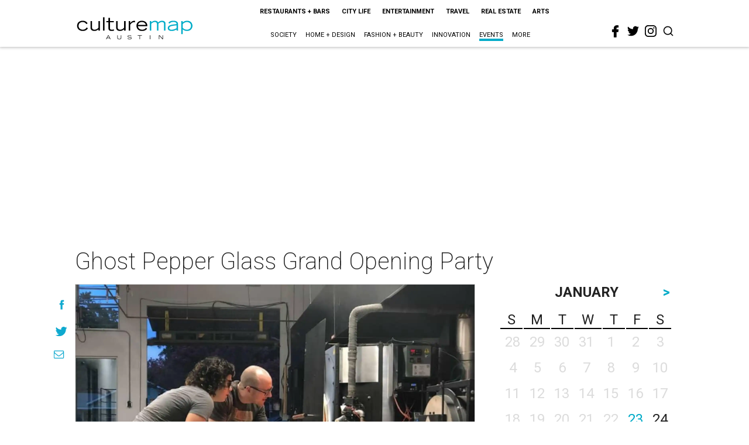

--- FILE ---
content_type: text/html; charset=utf-8
request_url: https://www.google.com/recaptcha/api2/aframe
body_size: 257
content:
<!DOCTYPE HTML><html><head><meta http-equiv="content-type" content="text/html; charset=UTF-8"></head><body><script nonce="HeonKSSQew1qCmi3QzQeAw">/** Anti-fraud and anti-abuse applications only. See google.com/recaptcha */ try{var clients={'sodar':'https://pagead2.googlesyndication.com/pagead/sodar?'};window.addEventListener("message",function(a){try{if(a.source===window.parent){var b=JSON.parse(a.data);var c=clients[b['id']];if(c){var d=document.createElement('img');d.src=c+b['params']+'&rc='+(localStorage.getItem("rc::a")?sessionStorage.getItem("rc::b"):"");window.document.body.appendChild(d);sessionStorage.setItem("rc::e",parseInt(sessionStorage.getItem("rc::e")||0)+1);localStorage.setItem("rc::h",'1769159098992');}}}catch(b){}});window.parent.postMessage("_grecaptcha_ready", "*");}catch(b){}</script></body></html>